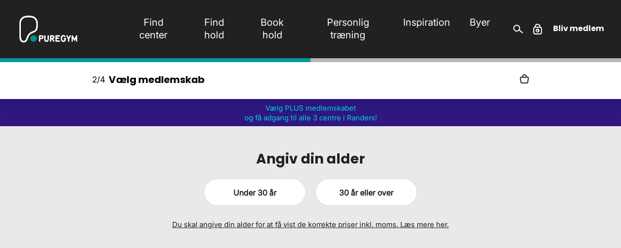

--- FILE ---
content_type: text/html; charset=UTF-8
request_url: https://www.puregym.dk/bliv-medlem/155/medlemskab
body_size: 9759
content:
    <!DOCTYPE html>
  <html lang="da" dir="ltr" prefix="og: https://ogp.me/ns#">
    <head>
      <meta charset="utf-8" />
<script src="https://policy.app.cookieinformation.com/uc.js" data-culture="DA" id="CookieConsent" data-gcm-version="false"></script>
<link rel="canonical" href="https://www.puregym.dk/buy_membership/step1" />
<meta name="Generator" content="Drupal 9 (https://www.drupal.org)" />
<meta name="MobileOptimized" content="width" />
<meta name="HandheldFriendly" content="true" />
<meta name="viewport" content="width=device-width, initial-scale=1.0" />
<script data-cfasync="false" type="text/javascript" id="vwoCode">window._vwo_code || (function () {
      var account_id=765289, 
      version=2.1,
      settings_tolerance=2000,
      hide_element='body',
      hide_element_style='opacity:0 !important;filter:alpha(opacity=0) !important;background:none !important',
      /* DO NOT EDIT BELOW THIS LINE */
      f=false,w=window,d=document,v=d.querySelector('#vwoCode'),cK='_vwo_'+account_id+'_settings',cc={};try{var c=JSON.parse(localStorage.getItem('_vwo_'+account_id+'_config'));cc=c&&typeof c==='object'?c:{}}catch(e){}var stT=cc.stT==='session'?w.sessionStorage:w.localStorage;code={use_existing_jquery:function(){return typeof use_existing_jquery!=='undefined'?use_existing_jquery:undefined},library_tolerance:function(){return typeof library_tolerance!=='undefined'?library_tolerance:undefined},settings_tolerance:function(){return cc.sT||settings_tolerance},hide_element_style:function(){return'{'+(cc.hES||hide_element_style)+'}'},hide_element:function(){if(performance.getEntriesByName('first-contentful-paint')[0]){return''}return typeof cc.hE==='string'?cc.hE:hide_element},getVersion:function(){return version},finish:function(e){if(!f){f=true;var t=d.getElementById('_vis_opt_path_hides');if(t)t.parentNode.removeChild(t);if(e)(new Image).src='https://dev.visualwebsiteoptimizer.com/ee.gif?a='+account_id+e}},finished:function(){return f},addScript:function(e){var t=d.createElement('script');t.type='text/javascript';if(e.src){t.src=e.src}else{t.text=e.text}d.getElementsByTagName('head')[0].appendChild(t)},load:function(e,t){var i=this.getSettings(),n=d.createElement('script'),r=this;t=t||{};if(i){n.textContent=i;d.getElementsByTagName('head')[0].appendChild(n);if(!w.VWO||VWO.caE){stT.removeItem(cK);r.load(e)}}else{var o=new XMLHttpRequest;o.open('GET',e,true);o.withCredentials=!t.dSC;o.responseType=t.responseType||'text';o.onload=function(){if(t.onloadCb){return t.onloadCb(o,e)}if(o.status===200){_vwo_code.addScript({text:o.responseText})}else{_vwo_code.finish('&e=loading_failure:'+e)}};o.onerror=function(){if(t.onerrorCb){return t.onerrorCb(e)}_vwo_code.finish('&e=loading_failure:'+e)};o.send()}},getSettings:function(){try{var e=stT.getItem(cK);if(!e){return}e=JSON.parse(e);if(Date.now()>e.e){stT.removeItem(cK);return}return e.s}catch(e){return}},init:function(){if(d.URL.indexOf('__vwo_disable__')>-1)return;var e=this.settings_tolerance();w._vwo_settings_timer=setTimeout(function(){_vwo_code.finish();stT.removeItem(cK)},e);var t;if(this.hide_element()!=='body'){t=d.createElement('style');var i=this.hide_element(),n=i?i+this.hide_element_style():'',r=d.getElementsByTagName('head')[0];t.setAttribute('id','_vis_opt_path_hides');v&&t.setAttribute('nonce',v.nonce);t.setAttribute('type','text/css');if(t.styleSheet)t.styleSheet.cssText=n;else t.appendChild(d.createTextNode(n));r.appendChild(t)}else{t=d.getElementsByTagName('head')[0];var n=d.createElement('div');n.style.cssText='z-index: 2147483647 !important;position: fixed !important;left: 0 !important;top: 0 !important;width: 100% !important;height: 100% !important;background: white !important;';n.setAttribute('id','_vis_opt_path_hides');n.classList.add('_vis_hide_layer');t.parentNode.insertBefore(n,t.nextSibling)}var o='https://dev.visualwebsiteoptimizer.com/j.php?a='+account_id+'&u='+encodeURIComponent(d.URL)+'&vn='+version;if(w.location.search.indexOf('_vwo_xhr')!==-1){this.addScript({src:o})}else{this.load(o+'&x=true')}}};w._vwo_code=code;code.init();})()</script>
<link rel="icon" href="/core/misc/favicon.ico" type="image/vnd.microsoft.icon" />

      <title>Vælg det medlemskab, der passer til dine behov | PureGym</title>
      <link rel="stylesheet" media="all" href="/files/css/optimized/css_6wZhoVQCfYBn4aBt5Wku8rjQkurXBn_ZNC0dugK88MA.6LZkxwxDz1QeqcRg0CMJ0yTb3yl4x8K2I_GBGbCpGaA.css?t8wo9a" />
<link rel="stylesheet" media="all" href="/files/css/optimized/css_UHUBDFQ22EKteBRxed87bIsdNVHHXKoTWbqpW2YJ0bQ.l_5ZkiCBh5EcPa_3_oVW7iVMoKNAq5rw47oEzn5A4uM.css?t8wo9a" />
<link rel="stylesheet" media="all" href="/files/css/optimized/css_tinvMA5oOo7wMrS0Ukydw4Zt3VFjw_qcQ9yrVLe5t8M.-86xJfTBOGF2PPhA5-QucdHXj2AKmgngTwNxV-7S_Bk.css?t8wo9a" />
<link rel="stylesheet" media="all" href="/files/css/optimized/css_wAeNiRnlzK5z1xiUqr-ql5KEFTUo0n8cn9djkvu5MTo.x5nsh_uKblK9k6iDq9xx7vDex30jZc5ML0YXij4JCf0.css?t8wo9a" />
<link rel="stylesheet" media="all" href="/files/css/optimized/css_Mgrwwg3JV7gCKS-ONYCgOKSct78orOnsc_JPc2-FYBA.xXMNGfQ_Fg-qR68p9-HcK6_Dk751qnHSHck8d1oYM8A.css?t8wo9a" />
<link rel="stylesheet" media="all" href="/files/css/optimized/css_QHC_X33H65-Lv5r4a5u7tCkJexNprXKhFH1hg4g12NA.oGRZYK3hUnYKbO_AsDc2qVZcCaRslLLdOeVNpYW94w0.css?t8wo9a" />
<link rel="stylesheet" media="all" href="/files/css/optimized/css_RQUM7dOE7DXud6gwWB9UQRvtTvohAAbwbLQuO6rtdRI.8xdGy7dXc6zJNYRxgF4k0vgBhKloby5N-_V1MMOlg8A.css?t8wo9a" />
<link rel="stylesheet" media="all" href="/files/css/optimized/css_l037uX33jfCDLKMVc0Fzl-QBooMY8O-m5ojOTN24S9E.FEwrmWV0ovFgA4SIWN6G3FrTSG-0_hSl1aedE0CG52M.css?t8wo9a" />
<link rel="stylesheet" media="all" href="/files/css/optimized/css_OnPESBZEjXYHYw9_GxXjQS9ncuF01wohF_sY7yyXpYw.UlHsmm1_nMVLIFNj1w6zi_Z1F_jgKzrgToXJz1-Qgig.css?t8wo9a" />
<link rel="stylesheet" media="all" href="/files/css/optimized/css_FgNKnn7bC9hlvhrNkFPNP7kTHDeFJtTwES3_Cziw4sw.NegrY1KQZCBYOWf1xFStGFkaJwbmNTZOwWLcjj0G6uA.css?t8wo9a" />
<link rel="stylesheet" media="all" href="/files/css/optimized/css_dM-1k9SCcWKKnV73yKILz2LhE-nn1VJqZaUCU85Je_k.Sk-ip5PYfIjxUJ83DbxAtt7sIYi2qRj5I2X4c7e8Vm0.css?t8wo9a" />
<link rel="stylesheet" media="all" href="/files/css/optimized/css_ScGejetPTOAAe5M69uKc_OjRT9zpxmsotZtCqpAYi18.kpMc62oK0cmz6PxvM1ud_W8MfI7jbwibsQJBwUKnj6o.css?t8wo9a" />
<link rel="stylesheet" media="all" href="/files/css/optimized/css_1426UanKIzJhWKWnlVVwGPFzNh8buiME-7Zr08zQk8w.TZ3jD0TRVRE7BeJn7es_U0M5wgsCE1s3uVTivjLx8GE.css?t8wo9a" />
<link rel="stylesheet" media="all" href="/files/css/optimized/css_0LfMuMXXqFBmJzQjn4ZtYb8xAdBUMJyxF2jlNr1Aew4.CsAauDK4Ec3C392vKLovHuPvO7ZIbLrrQkIm_ece5iU.css?t8wo9a" />
<link rel="stylesheet" media="all" href="/files/css/optimized/css_Oqpjy31LAQxB52n58uaYAVJoBH6sGkBy-_MN8akISXg.KZBkzzAnxe-rSrbfNF3hMC36Vi24PspRllNxk4SA9Ww.css?t8wo9a" />
<link rel="stylesheet" media="all" href="/files/css/optimized/css_7hxYjxiSySIu9JM4sNJbmbbhQCBN41LSI5UNQTDZ-Gk.C2HgH6D6AuujxqB0Qn3fKmz5jAFyeyeWMJsrWwBfrHA.css?t8wo9a" />
<link rel="stylesheet" media="all" href="/files/css/optimized/css_ZnZb6YIVVLN7rBr0cwFC-yKxpn0BGag06viZl3xz7NI.J5dXbEp0FdeI9vFWLB7NlmW7H21ZmQ01zC5s8ThCvvM.css?t8wo9a" />
<link rel="stylesheet" media="all" href="/files/css/optimized/css_-Occs7Ein1M1-5xvUJKZGZKi9QDA2vohu2O0NVM_bgY.2mNgp1qsab5wdrSlpKLQv707xKZ0u6LnqctpgDVxkVk.css?t8wo9a" />
<link rel="stylesheet" media="all" href="/files/css/optimized/css_LvEtqb-qcTRSAy4K1GaPmdgKQXnjd9S_mB83HfhZacM.0Qb5zpcCHmzpoF5ZOnDsfklWZn6rg3JsnrG0c7cJ-44.css?t8wo9a" />
<link rel="stylesheet" media="all" href="/files/css/optimized/css_3blHz2ZBEb36A807qgfkxI89yhZZkRfooCfyl_8zzrk.bFfU211E5qac7Bjv82I8eMQ7MYWvG02ELtcfvOnvbrU.css?t8wo9a" />
<link rel="stylesheet" media="all" href="/files/css/optimized/css_Y7ZJXnEdrNwbxKfGsDp32Eb-a9Sc7bLnbJJDnJ7O0nE.oPtwpbQWbqve810q3XvNBARqjZIzkEa_eQhAIdbY8hI.css?t8wo9a" />
<link rel="stylesheet" media="all" href="/files/css/optimized/css_jQbB89pYM41ogjemlYp7deWmVlPQjMOBSi0Oda3bVkM.HkEk6qeEy792tdB91rdUv992VzUoiQH9eXdl9uUBxSI.css?t8wo9a" />
<link rel="stylesheet" media="all" href="/files/css/optimized/css_s5X7WW7Sw2lBF5sG0eRKII1fdntZtjZZyOeiVLwnQA4.L03CkSlkkdUq2WU8Mmji-Tvh4Q_EOQ703tRu_EnID3U.css?t8wo9a" />
<link rel="stylesheet" media="all" href="/files/css/optimized/css_hqVo1kMlle8MoAdj1LXOKarrpv1xKSS7MbOqOY1Drd0.TsCgc1MTrEfeLutHhWwlv-f4XwEHSDUQN1MMN7hSvI0.css?t8wo9a" />
<link rel="stylesheet" media="print" href="/files/css/optimized/css_QepDhUdBh_LahQNnojhiVJbMcoHEjMs_H3ucDQUh1Ww.WsQLv7PvyH8lj2RepepwnzNxcoBsXBSMXsilt6Ty-dg.css?t8wo9a" />
<link rel="stylesheet" media="all" href="/files/css/optimized/css_IzePezusdcQfor528Zd90u9b_-sOM0RZ9C31QklGGi4.mnKAk4O75PvWO48XXKVZDCqacv7uC93q1dGfp3-knPc.css?t8wo9a" />
<link rel="stylesheet" media="all" href="/files/css/optimized/css_xX8djBZRjWmta6v0TEcEst4F0yPfS5mvqu-ik0vwgqU.ynQ6Y-klnrCygMCgqPPoyxV-lIrPMQ8-JLz_yad6_Ys.css?t8wo9a" />
<link rel="stylesheet" media="all" href="/files/css/optimized/css_hXwNU1ikXN2LaKbN5FaiXml5bJeX7D8m95kc6vdX-Yc.aqAwEwKYZGPpjtGMCq8V7Huj-X8yt0s3wXhZMdJ8J4Q.css?t8wo9a" />

      
                      <script src="https://cdn.trackjs.com/agent/v3/latest/t.js"></script>
        <script>
          window.TrackJS && TrackJS.install({
            token: "4ffa84669f8d4546abdd09e23c50591c",
            application: "production"
          });
        </script>
            <!-- Google Tag Manager -->
<script>(function(w,d,s,l,i){w[l]=w[l]||[];w[l].push({'gtm.start':
new Date().getTime(),event:'gtm.js'});var f=d.getElementsByTagName(s)[0],
j=d.createElement(s),dl=l!='dataLayer'?'&l='+l:'';j.async=true;j.src=
'https://www.googletagmanager.com/gtm.js?id='+i+dl;f.parentNode.insertBefore(j,f);
})(window,document,'script','dataLayer','GTM-TTZFX2L');</script>
<!-- End Google Tag Manager -->
      
      <link rel="apple-touch-icon" sizes="180x180" href="https://www.puregym.dk/themes/custom/fw/img/favicons/apple-touch-icon.png">
      <link rel="icon" type="image/png" sizes="16x16" href="https://www.puregym.dk/themes/custom/fw/img/favicons/favicon-16x16.png">
      <link rel="icon" type="image/png" sizes="32x32" href="https://www.puregym.dk/themes/custom/fw/img/favicons/favicon-32x32.png">
      <link rel="manifest" href="https://www.puregym.dk/themes/custom/fw/img/favicons/site.webmanifest">
      <link rel="mask-icon" href="https://www.puregym.dk/themes/custom/fw/img/favicons/safari-pinned-tab.svg" color="#5bbad5">
      <link rel="shortcut icon" href="https://www.puregym.dk/themes/custom/fw/img/favicons/favicon.ico">
      <meta name="msapplication-TileColor" content="#EC6730">
      <meta name="msapplication-TileImage" content="https://www.puregym.dk/themes/custom/fw/img/favicons/mstile-150x150.png">
      <meta name="msapplication-config" content="https://www.puregym.dk/themes/custom/fw/img/favicons/browserconfig.xml">
      <meta name="theme-color" content="#333">
    </head>
    <body>
      <!-- Google Tag Manager (noscript) -->
<noscript><iframe src=https://www.googletagmanager.com/ns.html?id=GTM-TTZFX2L
height="0" width="0" style="display:none;visibility:hidden"></iframe></noscript>
<!-- End Google Tag Manager (noscript) -->
            <a href="#main-content" class="visually-hidden focusable">
        Gå til hovedindhold
      </a>
      
        <div class="dialog-off-canvas-main-canvas" data-off-canvas-main-canvas>
    
<div class="layout">
      <div class="layout__top">
      <header class="header js-header   is-fixed">
                    <div class="header__body">
  <a class="header__logo" href="https://www.puregym.dk/"></a>
      <a href="/buy_membership/step1" class="header__button header__button--signup mobile__header__button--signup">Bliv medlem</a>
    <button class="header__menu-toggle js-header-menu-toggle">
    <span></span>
    <span></span>
    <span></span>
  </button>
  <div class="header__right">
          <div class="header__search-toggle js-header__search-toggle"></div>
        <button class="header__login js-header-login"></button>      </div>
  <div class="header__menu">
    <ul class="header__menu__items">
              <li class="header__menu__item"><a href="/find-center" class="header__menu__link" data-drupal-link-system-path="find-center">Find center</a></li>
              <li class="header__menu__item"><a href="/hold" class="header__menu__link" data-drupal-link-system-path="hold">Find hold</a></li>
              <li class="header__menu__item"><a href="/holdtraening" class="header__menu__link" data-drupal-link-system-path="holdtraening">Book hold</a></li>
              <li class="header__menu__item"><a href="/personlig-traening" class="header__menu__link" data-drupal-link-system-path="personlig-traening">Personlig træning</a></li>
              <li class="header__menu__item"><a href="/inspiration" class="header__menu__link" data-drupal-link-system-path="inspiration">Inspiration</a></li>
              <li class="header__menu__item header__menu__item--hide-desktop"><a href="/fitness-app" class="header__menu__link" data-drupal-link-system-path="fitness-app">Vores App</a></li>
              <li class="header__menu__item"><a href="/find-center/byer" class="header__menu__link" data-drupal-link-system-path="find-center/byer">Byer</a></li>
          </ul>
    <div class="header__search header__search--mobile">
      <div class="header__search__container">
        <div class="header__search__inner">
          <div id="cludo-search-form">
            <form class="search-form-header header__search__form" data-drupal-selector="search-form-header" action="/bliv-medlem/155/medlemskab" method="post" id="search-form-header" accept-charset="UTF-8">
  




<div class="js-form-item form-item js-form-type-textfield form-item-query js-form-item-query form-no-label">
        <input placeholder="Søg" class="header__search__input form-text required" data-drupal-selector="edit-query" type="text" id="edit-query" name="query" value="" size="60" maxlength="128" required="required" aria-required="true" />

        </div>
<input class="header__search__button button js-form-submit form-submit" data-drupal-selector="edit-submit" type="submit" id="edit-submit--2" name="op" value="Søg" />
<input autocomplete="off" data-drupal-selector="form-hqmmwalxmafjwtuj3chbxswji-ndopsqooslnksrc7o" type="hidden" name="form_build_id" value="form-HqmmwaLxmAfJWTuJ3ChbxsWjI_nDoPSQoOSlnksrc7o" />
<input data-drupal-selector="edit-search-form-header" type="hidden" name="form_id" value="search_form_header" />

</form>

          </div>
        </div>
      </div>
    </div>
    <div class="header__menu__buttons">
      <a href="/buy_membership/step1" class="header__menu__button header__menu__button--signup">Bliv medlem</a>
              <a class="header__menu__button header__menu__button--login js-header-login">Login</a>
                          <a href="https://mit.puregym.dk" class="header__menu__button header__menu__button--profile">Mit PureGym</a>
          </div>
    <div class="header__menu__info">
      <div class="header__menu__info__item">
        <p>Torveporten 2<br> 2500 Valby</p>
      </div>
      <div class="header__menu__info__item">
        <p>CVR. 25652991 <br></p>
      </div>
    </div>
  </div>
</div>
<div class="header__search header__search--desktop js-header__search">
  <div class="header__search__container">
    <div class="header__search__inner">
      <div class="header__search__close js-header__search-close"></div>
      <div class="cludo-search-form">
        <form class="search-form-header header__search__form" data-drupal-selector="search-form-header" action="/bliv-medlem/155/medlemskab" method="post" id="search-form-header" accept-charset="UTF-8">
  




<div class="js-form-item form-item js-form-type-textfield form-item-query js-form-item-query form-no-label">
        <input placeholder="Søg" class="header__search__input form-text required" data-drupal-selector="edit-query" type="text" id="edit-query" name="query" value="" size="60" maxlength="128" required="required" aria-required="true" />

        </div>
<input class="header__search__button button js-form-submit form-submit" data-drupal-selector="edit-submit" type="submit" id="edit-submit--2" name="op" value="Søg" />
<input autocomplete="off" data-drupal-selector="form-hqmmwalxmafjwtuj3chbxswji-ndopsqooslnksrc7o" type="hidden" name="form_build_id" value="form-HqmmwaLxmAfJWTuJ3ChbxsWjI_nDoPSQoOSlnksrc7o" />
<input data-drupal-selector="edit-search-form-header" type="hidden" name="form_id" value="search_form_header" />

</form>

      </div>
    </div>
  </div>
</div>


              </header>
    </div>
  
  <div class="layout__middle">
          <div class="block-region-main"><div data-drupal-messages-fallback class="hidden"></div>
<div>
  
    
        <div class="block-region-main"><div>
  
    
      <div class="salesflow-wizard js-salesflow-wizard salesflow-wizard--fixed-head">
  <div class="salesflow-wizard__head">
  <div class="salesflow-wizard__head__progress-bar">
          <span class="salesflow-wizard__head__progress-bar__progress salesflow-wizard__head__progress-bar__progress--2-4"></span>
      </div>
  <div class="salesflow-wizard__head__content">
    <div class="salesflow-wizard__head__content__step">
              <p class="salesflow-wizard__head__content__step__number">
         2/4
        </p>
            <p class="salesflow-wizard__head__content__step__name">Vælg medlemskab</p>
    </div>
          <div class="salesflow-wizard__head__content__basket js-salesflow-wizard-basket-toggle">
        <div class="basket-head">
                  </div>
        <span class="salesflow-wizard__head__content__basket__icon">
                  </span>
      </div>
      </div>
  <div class="basket-overview">
      </div>
</div>

  <div class="salesflow-wizard__body salesflow-wizard__body--background salesflow-wizard__body--age-selection">
    
          <p class="salesflow-wizard__body__promo-banner" style="background-color:#2f1681;color:#00d5da;">
                  Vælg PLUS medlemskabet
                      <br>
                            og få adgang til alle 3 centre i Randers!
                        </p>
        <div id="membership-form-wrapper"><form class="buy-membership-v2-2-step-choose-membership-vp" autocomplete="off" data-drupal-selector="buy-membership-v2-2-step-choose-membership-vp" action="/bliv-medlem/155/medlemskab" method="post" id="buy-membership-v2-2-step-choose-membership-vp" accept-charset="UTF-8">
  <div id="age-wrapper" >
    <div id="web-form" class="web-form">
      <div class="salesflow-wizard__membership-options">
        <div class="wrapper">
            <div data-drupal-selector="edit-age" class="salesflow-wizard__membership-options__section test-over-30-question">
    <p class="salesflow-wizard__membership-options__section__title">
      Angiv din alder
    </p>

    <div class="salesflow-wizard__membership-options__section__radio-select js-salesflow-wizard-membership-options-radio">
      <div class="js-form-type-radio" data-children-count="">
        <input class="under_30_submit button js-form-submit form-submit" data-drupal-selector="edit-under-30" type="submit" id="edit-under-30" name="under_30_submit" value="Under 30 år" />

      </div>
      <div class="js-form-type-radio" data-children-count="">
        <input class="over_30_submit button js-form-submit form-submit" data-drupal-selector="edit-over-30" type="submit" id="edit-over-30" name="over_30_submit" value="30 år eller over" />

      </div>
    </div>

    <button type="button"
      class="salesflow-wizard__membership-options__section__button js-side-info-toggle"
      side-info-data-id="age-description-popup">
      Du skal angive din alder for at få vist de korrekte priser inkl. moms. Læs mere her.
    </button>
  </div>

        </div>
      </div>
  </div>
</div>
<div id="memberships-wrapper" style="display:none;">
  <div class="layout__segment js-event-context layout__segment--tiny layout__segment--new-layout ">
    <div class="grid  grid--gutter-20 ">
      <div class="grid__items">
                                          </div>
    </div>
  </div>
  <div class="web-form">
    <div class="salesflow-wizard__membership-options">
      <div id="prepaid-products-wrapper">
        <div class="salesflow-wizard__membership-options__section">
          <div class="salesflow-wizard__membership-options__section__summary">
                                  </div>
        </div>
        <div id="prepaid-products-start" class="salesflow-wizard__membership-options__section">
          
        </div>
          
      </div>
    </div>
  </div>
</div>

<div id="package-description">
  <div id="web-form" class="web-form">
    <div class="salesflow-wizard__membership-options">
      <div class="wrapper">
        
        
        
      </div>
    </div>
  </div>
</div>

<input autocomplete="off" data-drupal-selector="form-rdt9hiaq3e-eweeo9-wfioyjzqvs83hdhm7vsglksfa" type="hidden" name="form_build_id" value="form-RDT9hIaQ3e-EWeeo9_WFIOYJzqvS83HDhm7VSGLkSFA" />
<input data-drupal-selector="edit-buy-membership-v2-2-step-choose-membership-vp" type="hidden" name="form_id" value="buy_membership_v2_2_step_choose_membership_vp" />


</form>
</div>
  </div>
</div>

  </div>
</div>









  </div>
</div>
      </div>

  <div class="layout__bottom">
    <footer class="footer js-footer">
              <div class="block-region-footer">  <div>
    <div>
  
    
      <div class="footer__lists">
    <div class="footer__list footer__list--collapse">
    <p class="footer__list__title js-collapse">Generelt</p>
    <ul class="footer__list__items js-items">
            <li class="footer__list__item"><a href="https://mit.puregym.dk/exerp/login" class="footer__list__link">Log ind på Mit PureGym</a></li>
            <li class="footer__list__item"><a href="/priser" class="footer__list__link" data-drupal-link-system-path="priser">Priser og medlemskabstyper</a></li>
            <li class="footer__list__item"><a href="/nyhedsbrev" class="footer__list__link" data-drupal-link-system-path="nyhedsbrev">Til/afmeld nyhedsbrev</a></li>
            <li class="footer__list__item"><a href="/om-puregym" class="footer__list__link" data-drupal-link-system-path="om-puregym">Om PureGym</a></li>
            <li class="footer__list__item"><a href="/presse" class="footer__list__link">Presse</a></li>
            <li class="footer__list__item"><a href="/karriere" class="footer__list__link" data-drupal-link-system-path="karriere">Karriere</a></li>
            <li class="footer__list__item"><a href="/hjerteforeningen" class="footer__list__link" data-drupal-link-system-path="hjerteforeningen">Hjerteforeningen</a></li>
            <li class="footer__list__item"><a href="/studierabat" class="footer__list__link" data-drupal-link-system-path="studierabat">Studierabat</a></li>
          </ul>
  </div>
    <div class="footer__list footer__list--collapse">
    <p class="footer__list__title js-collapse">Information</p>
    <ul class="footer__list__items js-items">
            <li class="footer__list__item"><a href="/kontakt" class="footer__list__link" data-drupal-link-system-path="kontakt">FAQ &amp; Kontakt</a></li>
            <li class="footer__list__item"><a href="/information" class="footer__list__link" data-drupal-link-system-path="information">Velkomst og information</a></li>
            <li class="footer__list__item"><a href="/husets-regler" class="footer__list__link">Husets regler</a></li>
            <li class="footer__list__item"><a href="/medlemsbetingelser" class="footer__list__link">Medlems­betingelser</a></li>
            <li class="footer__list__item"><a href="/datapolitik" class="footer__list__link">Datapolitik</a></li>
            <li class="footer__list__item"><a href="/cookies" class="footer__list__link">Cookies</a></li>
            <li class="footer__list__item"><a href="/konkurrence" class="footer__list__link">Konkurrencevindere</a></li>
            <li class="footer__list__item"><a href="/safespace" class="footer__list__link" data-drupal-link-system-path="node/462">Safespace</a></li>
          </ul>
  </div>
    <div class="footer__list footer__list--collapse">
    <p class="footer__list__title js-collapse">Vores fitness centre</p>
    <ul class="footer__list__items js-items">
            <li class="footer__list__item"><a href="https://www.puregym.dk/find-center" class="footer__list__link">Find center</a></li>
            <li class="footer__list__item"><a href="/find-center/byer" class="footer__list__link" data-drupal-link-system-path="find-center/byer">Alle større byer</a></li>
            <li class="footer__list__item"><a href="/find-center/koebenhavn" class="footer__list__link" data-drupal-link-system-path="find-center/koebenhavn">København</a></li>
            <li class="footer__list__item"><a href="/find-center/aarhus" class="footer__list__link" data-drupal-link-system-path="find-center/aarhus">Aarhus</a></li>
            <li class="footer__list__item"><a href="/find-center/odense" class="footer__list__link" data-drupal-link-system-path="find-center/odense">Odense</a></li>
            <li class="footer__list__item"><a href="/find-center/aalborg" class="footer__list__link" data-drupal-link-system-path="find-center/aalborg">Aalborg</a></li>
            <li class="footer__list__item"><a href="/find-center/randers" class="footer__list__link" data-drupal-link-system-path="find-center/randers">Randers</a></li>
            <li class="footer__list__item"><a href="/find-center/valby" class="footer__list__link" data-drupal-link-system-path="find-center/valby">Valby</a></li>
          </ul>
  </div>
    <div class="footer__list footer__list--order">
        <div class="footer__apps-wrap">
      <p class="footer__list__title">Download vores app</p>
      <div class="footer__apps">
        <a href="https://itunes.apple.com/app/id400191054" class="footer__app" data-link-type="App Store"><img src="https://www.puregym.dk/themes/custom/fw/lib/source/gfx/apple-store-black-dk.png" alt="" />
</a>
        <a href="https://play.google.com/store/apps/details?id=com.shapehq.fitnessworld&amp;hl=da" class="footer__app" data-link-type="Google Play"><img src="https://www.puregym.dk/themes/custom/fw/lib/source/gfx/google-play-black-dk.png" alt="" />
</a>
      </div>
    </div>
    
        <div class="footer__share-wrap">
      <p class="footer__list__title">Hold dig informeret</p>
      <div class="footer__share">
        <a href="https://www.facebook.com/Puregymdk" class="footer__share__item footer__share__item--facebook" data-link-type="Facebook"><img src="/themes/custom/fw/lib/source/gfx/icons/fb-logo.png" alt="" />
</a>
        <a href="https://www.instagram.com/puregymdk" class="footer__share__item footer__share__item--instagram" data-link-type="Instagram"><img src="/themes/custom/fw/lib/source/gfx/icons/inst-logo.png" alt="" />
</a>
                  <a href="https://www.tiktok.com/@puregymdk" class="footer__share__item footer__share__item--tiktok" data-link-type="TikTok"><img src="/themes/custom/fw/lib/source/gfx/icons/tiktok-logo.png" alt="" />
</a>
                <a href="https://www.antidoping.dk" class="footer__share__item footer__share__item--ADD" data-link-type="ADD"><img src="/themes/custom/fw/lib/source/gfx/icons/add-logo.png" alt="" />
</a>
                  <a href="https://www.findsmiley.dk/Sider/Search.aspx?k=Puregym" class="footer__share__item footer__share__item--smiley" data-link-type="Smiley"><img src="/themes/custom/fw/lib/source/gfx/icons/smiley-logo.png" alt="" />
</a>
              </div>
    </div>
      </div>
</div>
<div class="footer__bottom">
  <p class="footer__contact">
    <span class="footer__contact__group">
              <span class="footer__contact__part">Torveporten 2,</span>
                    <span class="footer__contact__part">2500 Valby</span>
          </span>
    <span class="footer__contact__group">
              <span class="footer__contact__part">CVR. 25652991</span>
                </span>
  </p>
      <p class="footer__copyright">PureGym © 2026</p>
  </div>

  </div>

  </div>
</div>
          </footer>
  </div>
  <div class="block-region-below-footer"><div>
  
    
      <div class="side-info js-side-info">
  <button class="side-info__close js-side-info-close"></button>

      <div class="salesflow-wizard__side-info side-info__item js-side-info-item" side-info-data-id="basked-mobile-sticky-bottom-text">
      <div class="salesflow-wizard__side-info__content">
        <p class="salesflow-wizard__side-info__content__title"></p>
        <strong></strong>

        
        <p class="salesflow-wizard__side-info__content__text salesflow-wizard__side-info__content__text--large basked-mobile-sticky-bottom-text"></p>
      </div>
    </div>
      <div class="salesflow-wizard__side-info side-info__item js-side-info-item" side-info-data-id="backed-change-center-popup">
      <div class="salesflow-wizard__side-info__content">
        <p class="salesflow-wizard__side-info__content__title">Skift center</p>
        <strong></strong>

                  <p class="salesflow-wizard__side-info__content__text salesflow-wizard__side-info__content__text--large">
            Du fjerner nu dit valgte center. Vil du skifte til et andet?
          </p>
        
        
<div class="salesflow-wizard__button">
  <a href="/buy_membership/step1" class="button button--adaptive">
    <span class="button__text">Skift</span>
  </a>
</div>

<div class="salesflow-wizard__button">
  <a href="#" class="button button--adaptive button--outline js-salesflow-wizard-side-info-close">
    <span class="button__text">Luk</span>
  </a>
</div>

      </div>
    </div>
      <div class="salesflow-wizard__side-info side-info__item js-side-info-item" side-info-data-id="basked-change-membership-popup">
      <div class="salesflow-wizard__side-info__content">
        <p class="salesflow-wizard__side-info__content__title">Skift medlemskab</p>
        <strong></strong>

                  <p class="salesflow-wizard__side-info__content__text salesflow-wizard__side-info__content__text--large">
            Du fjerner nu dit valgte medlemskab fra kurven. Vil du skifte til et andet?
          </p>
        
        
<div class="salesflow-wizard__button">
  <a href="/bliv-medlem/155/medlemskab" class="button button--teal button--adaptive">
    <span class="button__text">Skift</span>
  </a>
</div>

<div class="salesflow-wizard__button">
  <a href="#" class="button button--adaptive button--outline js-salesflow-wizard-side-info-close">
    <span class="button__text">Luk</span>
  </a>
</div>

      </div>
    </div>
      <div class="salesflow-wizard__side-info side-info__item js-side-info-item" side-info-data-id="age-description-popup">
      <div class="salesflow-wizard__side-info__content">
        <p class="salesflow-wizard__side-info__content__title">Er du fyldt 30 år?</p>
        <strong></strong>

                  <p class="salesflow-wizard__side-info__content__text salesflow-wizard__side-info__content__text--large">
            Fra 2026 er der 25% moms på medlemskaber til alle over 30 år. Momsen er lavere på medlemskaber, hvis man ikke er fyldt 30 år.
          </p>
        
        
      </div>
    </div>
  </div>

  </div>
<div>
  
    
      
  </div>
<div>
  
    
      
  </div>
<div>
  
    
      
  </div>
</div>
</div>
  <div class="block-region-popup"><div>
  
    
      

<div class="popup js-popup popup--medium login js-login">
  <div class="popup__box">
    <div class="popup__close-internal js-popup-close"></div>
    <div class="popup__top">
      <div class="login__title">Log ind</div>
      <form class="login__body" data-drupal-selector="user-login-form" action="/?destination=/bliv-medlem/155/medlemskab" method="post" id="user-login-form" accept-charset="UTF-8">
  <form >
  <input autocomplete="off" data-drupal-selector="form-dzvb1fjrck1vyvsfys9nfejg5g-xgqb6i30czheongo" type="hidden" name="form_build_id" value="form-dZvB1FjRCk1VyvSfys9nFEJG5g-XGQb6i30czhEoNGo" />

  
  <input data-drupal-selector="edit-user-login-form" type="hidden" name="form_id" value="user_login_form" />

  




<div class="js-form-item form-item js-form-type-textfield form-item-name js-form-item-name form-no-label">
        <input placeholder="E-mail eller medlemsnummer" data-drupal-selector="edit-name" aria-describedby="edit-name--description" class="text-field login__field js-login-username form-text required" type="text" id="edit-name" name="name" value="" size="60" maxlength="60" required="required" aria-required="true" />

        </div>

  




<div class="js-form-item form-item js-form-type-password form-item-pass js-form-item-pass form-no-label">
        <input placeholder="Adgangskode" data-drupal-selector="edit-pass" aria-describedby="edit-pass--description" class="text-field login__field js-login-password form-text required" type="password" id="edit-pass" name="pass" size="60" maxlength="128" required="required" aria-required="true" />

        </div>

  <input class="login_redirect_url" data-drupal-selector="edit-redirect-url" type="hidden" name="redirect_url" value="" />

  <p class="login__forgot">
    <a href="https://mit.puregym.dk/password/email" class="login__forgot__link">Nyt eller glemt kodeord?</a>
  </p>
  <div class="login__button">
    <input data-drupal-selector="edit-submit" class="button button--teal button--adaptive button--medium js-form-submit form-submit" type="submit" id="edit-submit" name="op" value="Log ind" />

  </div>
</form>

</form>

    </div>
    <div class="popup__foot">
      <div class="login__body">
        <p class="login__foot__title"><strong>Ikke</strong> medlem endnu?</p>
        <a href="/buy_membership/step1" class="button button--teal button--adaptive ">
          <span class="button__text">Meld dig ind</span>
        </a>
      </div>
    </div>
  </div>
</div>

  </div>
</div>

  </div>

      
      <script type="application/json" data-drupal-selector="drupal-settings-json">{"path":{"baseUrl":"\/","scriptPath":null,"pathPrefix":"","currentPath":"bliv-medlem\/155\/medlemskab","currentPathIsAdmin":false,"isFront":false,"currentLanguage":"da"},"pluralDelimiter":"\u0003","suppressDeprecationErrors":true,"ajaxPageState":{"libraries":"classy\/messages,core\/jquery.form,fw\/global,fw\/gtm_user_login,fw\/side-info,fw_membership_v2\/choosemembership,fw_user\/login,system\/base","theme":"fw","theme_token":null},"ajaxTrustedUrl":{"\/?destination=\/bliv-medlem\/155\/medlemskab":true,"form_action_p_pvdeGsVG5zNF_XLGPTvYSKCf43t8qZYSwcfZl2uzM":true,"\/bliv-medlem\/155\/medlemskab?ajax_form=1":true},"vwo":{"id":765289,"timeout_library":2500,"timeout_setting":2000,"usejquery":"false","testnull":null},"ajax":{"edit-over-30":{"callback":"::ajaxSubmitOver30Callback","wrapper":"membership-form-wrapper","progress":{"type":"fullscreen","message":null},"event":"mousedown","keypress":true,"prevent":"click","url":"\/bliv-medlem\/155\/medlemskab?ajax_form=1","dialogType":"ajax","submit":{"_triggering_element_name":"over_30_submit","_triggering_element_value":"30 \u00e5r eller over"}},"edit-under-30":{"callback":"::ajaxSubmitOver30Callback","wrapper":"membership-form-wrapper","progress":{"type":"fullscreen","message":null},"event":"mousedown","keypress":true,"prevent":"click","url":"\/bliv-medlem\/155\/medlemskab?ajax_form=1","dialogType":"ajax","submit":{"_triggering_element_name":"under_30_submit","_triggering_element_value":"Under 30 \u00e5r"}}},"user":{"uid":0,"permissionsHash":"d41c1a4b9eb821e19d55da6257f3c4f29d29a81dab1e5ad62d901b18d936e618"},"fw_gtm_layer":{"userID":"b6589fc6ab0dc82cf12099d1c2d40ab994e8410c","pageBrand":"fw","pageMarket":"dk","pageStatus":"success","pageEnvironment":"prod","userLoginStatus":"loggedOut","sessionIpStatus":"external","purchaseFlowType":"desktop","pageTitle":"V\u00e6lg det medlemskab, der passer til dine behov | PureGym"}}</script>
<script src="/files/js/js_Stql8WLH9VBBMNKZfR71D1n5EX0kKPjh_2OKbJEIF-A.js"></script>

      

      <script>
      (function () {
        // pathname ignores ?_gl=... so this works for your example URL
        var path = window.location.pathname || '';
        var re = /^\/(?:[a-z]{2}\/)?bliv-medlem\/\d+\/profil\/?$/;
        if (!re.test(path)) return;

        // If AJAX settings already exist, do nothing.
        if (window.drupalSettings && window.drupalSettings.ajax) return;

        var el = document.querySelector('[data-drupal-selector="drupal-settings-json"]');
        if (!el) return;

        try {
          var parsed = JSON.parse(el.textContent);
          window.drupalSettings = window.drupalSettings || {};
          for (var k in parsed) {
            if (Object.prototype.hasOwnProperty.call(parsed, k)) {
              window.drupalSettings[k] = parsed[k];
            }
          }
        } catch (e) {
          return;
        }

        if (window.Drupal && typeof Drupal.attachBehaviors === 'function') {
          Drupal.attachBehaviors(document, window.drupalSettings || {});
        }
      })();
      </script>

    </body>
  </html>


--- FILE ---
content_type: text/css
request_url: https://www.puregym.dk/files/css/optimized/css_s5X7WW7Sw2lBF5sG0eRKII1fdntZtjZZyOeiVLwnQA4.L03CkSlkkdUq2WU8Mmji-Tvh4Q_EOQ703tRu_EnID3U.css?t8wo9a
body_size: 16
content:

@media (min-height: 680px) {
  .popup--medium .popup__box {
    height: 490px;
    top: 50%;
    bottom: auto;
    margin-top: -300px;
  }
}
@media (min-width: 500px) {
  .membership .popup--medium .popup__catalogue ul {
    width: 48%;
  }
}

@media (min-width: 700px) {
  .popup--medium .popup__box {
    width: 670px;
    left: 50%;
    right: auto;
    margin-left: -335px;
  }
}
.popup__close-internal {
  position: absolute;
  top: 0;
  right: 15px;
  cursor: pointer;
}
.popup__close-internal:before {
  font-family: "puregym";
  speak: none;
  font-style: normal;
  font-weight: normal;
  font-variant: normal;
  text-transform: none;
  line-height: 1;
  -webkit-font-smoothing: antialiased;
  content: "";
  color: #00999D;
  font-size: 25px;
  line-height: 50px;
}


--- FILE ---
content_type: text/css
request_url: https://www.puregym.dk/files/css/optimized/css_hqVo1kMlle8MoAdj1LXOKarrpv1xKSS7MbOqOY1Drd0.TsCgc1MTrEfeLutHhWwlv-f4XwEHSDUQN1MMN7hSvI0.css?t8wo9a
body_size: 193
content:
#age-wrapper .salesflow-wizard__membership-options__section__button {
    margin-top: 8px;
}
#age-wrapper .salesflow-wizard__membership-options__section__radio-select.js-salesflow-wizard-membership-options-radio {
    margin-bottom: 20px;
    margin-top: 20px;
}
#age-wrapper .salesflow-wizard__membership-options__section__radio-select {
    margin-bottom: 20px;
}
#age-wrapper .salesflow-wizard__membership-options__section__title {
    margin-bottom: 0;
}
/* CSS only for mobile (screen width ≤ 600px) */
@media (max-width: 1200px) {
  /* Your mobile-specific styles here */
  #age-wrapper .salesflow-wizard__membership-options__section__radio-select{
    display: flex;
    flex-direction: column; /* stack vertically */
    justify-content: center; /* vertical alignment */
    align-items: center; /* horizontal alignment */
    gap: 20px; /* space between items */

  }
  #age-wrapper .salesflow-wizard__membership-options__section__radio-select .js-form-type-radio {
    margin-right: 0 ;
  }
}
.salesflow-wizard__head.sfw-updating {
  opacity: .4;
  transition: opacity .25s ease;
}

#age-wrapper .age-under_30 .under_30_submit,
#age-wrapper .age-over_30 .over_30_submit {
    border-color: #212121;
    outline: 1px solid #00999D;
    outline-offset: 3px;
    background-color:  rgba(33, 33, 33, 0.1);
}


--- FILE ---
content_type: text/css
request_url: https://www.puregym.dk/files/css/optimized/css_xX8djBZRjWmta6v0TEcEst4F0yPfS5mvqu-ik0vwgqU.ynQ6Y-klnrCygMCgqPPoyxV-lIrPMQ8-JLz_yad6_Ys.css?t8wo9a
body_size: 273
content:
/**
 * @file
 * Visual styles for tabs.
 */

div.tabs {
  margin: 1em 0;
}
ul.tabs {
  list-style: none;
  margin: 0 0 0.5em;
  padding: 0;
}
.tabs > li {
  display: inline-block;
  margin-right: 0.3em; /* LTR */
}
[dir="rtl"] .tabs > li {
  margin-left: 0.3em;
  margin-right: 0;
}
.tabs a {
  display: block;
  padding: 0.2em 1em;
  text-decoration: none;
}
.tabs a.is-active {
  background-color: #eee;
}
.tabs a:focus,
.tabs a:hover {
  background-color: #f5f5f5;
}

.ajax-progress-fullscreen {
  z-index: 20000;
}

.popup.popup-ontop {
  z-index: 10000;
}

.add-additional-center {
  display: none;
}

@media (min-width: 1200px) {
  .book-preferred-mode {
    padding: 0 0 15px 25px;
  }
  .book-preferred-mode .label {
    font-weight: 400;
    font-size: 16px;
  }
}

@media (max-width: 1200px) {
  .book-preferred-mode {
    padding: 0 0 5px 10px;
  }
  .book-preferred-mode .label {
    font-weight: 400;
    font-size: 15px;
  }
}

.card-hidden {
  display: none !important;
}

.block-region-main .salesflow-wizard__membership-options > div:first-of-type {
  border: none;
}

.salesflow-wizard__signup__section.no-border:first-of-type {
  border: none;
}

.plus_centers-list-button {
  margin-top: 25px;
}

.pt10 {
  padding-top: 10px;
}
.pt20 {
  padding-top: 20px;
}
.mt0 {
  margin-top: 0;
}
.mb15 {
  margin-bottom: 15px;
}
.promo-page .messages--status {
  background-color: #00B7BC;
}
#finder {
  min-height: 170px;
}
.buy-membership-v2-user-info .ajax-progress-throbber .throbber {
  padding: 1px 8px 2px;
}


--- FILE ---
content_type: image/svg+xml
request_url: https://www.puregym.dk/themes/custom/fw/lib/source/gfx/puregym-logo.svg
body_size: 1829
content:
<svg width="120" height="58" viewBox="0 0 120 58" fill="none" xmlns="http://www.w3.org/2000/svg">
<g clip-path="url(#clip0_238_219)">
<g clip-path="url(#clip1_238_219)">
<path d="M47.2824 45.5333C47.2824 46.2891 46.685 46.8937 45.9508 46.8937H42.9421V44.1513H45.9724C46.7138 44.1513 47.2896 44.7559 47.2896 45.5261M45.958 41.6609H41.7329C41.0779 41.6609 40.5237 42.2295 40.5237 42.8989V53.6956C40.5237 54.3938 41.0563 54.9481 41.7329 54.9481C42.4095 54.9481 42.9493 54.401 42.9493 53.6956V49.3985H45.9796C48.0454 49.3985 49.7153 47.6567 49.7153 45.5117C49.7153 43.3668 48.031 41.6681 45.958 41.6681" fill="white"/>
<path d="M59.2308 41.6753C58.6406 41.6753 58.0144 42.1072 58.0144 42.9133V50.543C58.0144 51.781 57.0426 52.7887 55.8406 52.7887C54.6386 52.7887 53.6669 51.781 53.6669 50.543V42.9133C53.6669 42.1 53.0623 41.6753 52.472 41.6753C51.8818 41.6753 51.2412 42.1 51.2412 42.9133V50.543C51.2412 53.163 53.2998 55.2936 55.8406 55.2936C58.3814 55.2936 60.4472 53.163 60.4472 50.543V42.9133C60.4472 42.1 59.8354 41.6753 59.2308 41.6753Z" fill="white"/>
<path d="M69.8764 45.5334C69.8764 46.2892 69.2646 46.8938 68.5376 46.8938H65.5289V44.1515H68.5592C69.3006 44.1515 69.8836 44.7561 69.8836 45.5262M72.3021 45.5118C72.3021 43.3957 70.6178 41.6682 68.5376 41.6682H64.3125C63.6575 41.6682 63.1033 42.2368 63.1033 42.9062V53.703C63.1033 55.3441 65.5289 55.3441 65.5289 53.703V49.4059H66.5582L70.0708 54.4299C70.3011 54.761 70.6538 54.9554 71.0569 54.9554C71.7191 54.9554 72.2877 54.3796 72.2877 53.703C72.2877 53.451 72.2013 53.1847 72.0358 52.9616L69.4733 49.2835C71.1576 48.8228 72.3093 47.3185 72.3093 45.5118" fill="white"/>
<path d="M82.4294 44.1585C83.1852 44.1585 83.6386 43.5251 83.6386 42.9061C83.6386 42.2151 83.106 41.6753 82.4294 41.6753H75.6563C74.9941 41.6753 74.4398 42.2439 74.4398 42.9061V53.71C74.4398 54.3866 74.9941 54.9625 75.6563 54.9625H82.4294C83.106 54.9625 83.6386 54.4154 83.6386 53.71C83.6386 53.0047 83.106 52.4576 82.4294 52.4576H76.8727V49.1034H80.4932C81.1626 49.1034 81.688 48.5492 81.688 47.851C81.688 47.1528 81.1626 46.5986 80.4932 46.5986H76.8727V44.1657H82.4294V44.1585Z" fill="white"/>
<path d="M94.7736 47.5703H92.6071C91.8153 47.5703 91.3979 48.2182 91.3979 48.8372C91.3979 49.4562 91.8657 50.0824 92.6431 50.0824H93.4133C93.075 51.8818 92.1824 52.7528 90.6853 52.7528C88.7491 52.7528 87.8134 51.2988 87.8134 48.3117C87.8134 45.3246 88.7563 43.8491 90.6853 43.8491C91.6498 43.8491 92.312 44.1658 92.7727 44.8496C93.003 45.2023 93.3269 45.375 93.7228 45.375C94.3922 45.375 94.9896 44.792 94.9896 44.1226C94.9896 43.8779 94.9104 43.6331 94.7377 43.4028C93.8307 42.0352 92.4631 41.3442 90.6853 41.3442C87.3671 41.3442 85.3877 43.9499 85.3877 48.3117C85.3877 52.6736 87.3311 55.2576 90.7213 55.2576C94.5721 55.2576 95.9397 51.961 95.9397 48.866V48.722C95.9397 48.0238 95.4718 47.5632 94.7665 47.5632" fill="white"/>
<path d="M104.613 41.6753C104.181 41.6753 103.8 41.9128 103.562 42.3375L101.331 46.6202L99.1211 42.3375C98.9051 41.9128 98.5236 41.6753 98.0702 41.6753C97.4656 41.6753 96.825 42.1575 96.825 42.8773C96.825 43.0429 96.8537 43.2876 96.9905 43.5251L100.122 49.5641V53.71C100.122 54.5378 100.733 54.9625 101.338 54.9625C101.943 54.9625 102.554 54.5378 102.554 53.71V49.6001L105.714 43.5323C105.822 43.338 105.887 43.1221 105.887 42.8917C105.887 42.1647 105.232 41.6753 104.62 41.6753" fill="white"/>
<path d="M117.987 41.6033C117.555 41.6033 117.209 41.8552 116.921 42.4094L113.466 49.0314L110.026 42.4382C109.731 41.8912 109.392 41.6393 108.961 41.6393C108.154 41.6393 107.679 42.1647 107.679 43.05V53.7244C107.679 55.3727 110.112 55.3727 110.112 53.7244V47.8726L112.308 52.0977C112.581 52.6807 112.941 52.9398 113.474 52.9398C113.963 52.9398 114.337 52.6735 114.64 52.0977L116.849 47.8582V53.7244C116.849 54.5521 117.461 54.9768 118.066 54.9768C118.67 54.9768 119.282 54.5449 119.282 53.7244V43.0212C119.282 42.1359 118.8 41.6033 117.994 41.6033" fill="white"/>
<path d="M22.0397 4.65697H15.8711C11.9987 4.65697 8.47178 6.03175 6.19008 8.42863C3.98754 10.7463 2.90067 13.9494 2.96545 17.9585V41.6465C2.96545 51.9322 5.80859 53.3502 8.87486 53.3502C12.4378 53.3502 13.6542 50.4207 14.6907 47.1673L14.7483 46.9801C17.0732 39.6959 21.1975 35.5428 28.5393 33.0955C32.5773 31.7495 34.7942 29.4534 34.9381 21.2407V17.793C34.9669 13.9565 33.7505 10.5808 31.5192 8.26308C29.2591 5.90939 25.9769 4.67137 22.0325 4.67137M8.87486 56.4093C-4.56187e-05 56.4093 -4.55487e-05 46.0588 -4.55487e-05 41.6465V17.9801C-0.0792215 13.1432 1.28836 9.19879 4.07392 6.27648C6.90986 3.30378 11.207 1.5979 15.8711 1.5979H22.0397C26.7902 1.5979 30.7994 3.15263 33.6281 6.09653C36.4137 8.99725 37.9324 13.1504 37.9036 17.793V21.2551C37.7453 29.8925 35.3772 34.0169 29.4462 35.9963C22.9394 38.17 19.6068 41.517 17.5626 47.923L17.505 48.1102C16.6485 50.8022 14.8778 56.4093 8.87486 56.4093Z" fill="white"/>
<path d="M29.0791 54.9121C32.7428 54.9121 35.7083 51.9538 35.7083 48.2829C35.7083 44.612 32.7428 41.6609 29.0791 41.6609C25.4155 41.6609 22.4572 44.6264 22.4572 48.2829C22.4572 51.9538 25.4227 54.9121 29.0791 54.9121Z" fill="#008D92"/>
</g>
<path d="M47.2824 45.5333C47.2824 46.2891 46.685 46.8937 45.9508 46.8937H42.9421V44.1513H45.9724C46.7138 44.1513 47.2896 44.7559 47.2896 45.5261M45.958 41.6609H41.7329C41.0779 41.6609 40.5237 42.2295 40.5237 42.8989V53.6956C40.5237 54.3938 41.0563 54.9481 41.7329 54.9481C42.4095 54.9481 42.9493 54.401 42.9493 53.6956V49.3985H45.9796C48.0454 49.3985 49.7153 47.6567 49.7153 45.5117C49.7153 43.3668 48.031 41.6681 45.958 41.6681" fill="white"/>
<path d="M59.2308 41.6753C58.6406 41.6753 58.0144 42.1072 58.0144 42.9133V50.543C58.0144 51.781 57.0426 52.7887 55.8406 52.7887C54.6386 52.7887 53.6669 51.781 53.6669 50.543V42.9133C53.6669 42.1 53.0623 41.6753 52.472 41.6753C51.8818 41.6753 51.2412 42.1 51.2412 42.9133V50.543C51.2412 53.163 53.2998 55.2936 55.8406 55.2936C58.3814 55.2936 60.4472 53.163 60.4472 50.543V42.9133C60.4472 42.1 59.8354 41.6753 59.2308 41.6753Z" fill="white"/>
<path d="M69.8764 45.5334C69.8764 46.2892 69.2646 46.8938 68.5376 46.8938H65.5289V44.1515H68.5592C69.3006 44.1515 69.8836 44.7561 69.8836 45.5262M72.3021 45.5118C72.3021 43.3957 70.6178 41.6682 68.5376 41.6682H64.3125C63.6575 41.6682 63.1033 42.2368 63.1033 42.9062V53.703C63.1033 55.3441 65.5289 55.3441 65.5289 53.703V49.4059H66.5582L70.0708 54.4299C70.3011 54.761 70.6538 54.9554 71.0569 54.9554C71.7191 54.9554 72.2877 54.3796 72.2877 53.703C72.2877 53.451 72.2013 53.1847 72.0358 52.9616L69.4733 49.2835C71.1576 48.8228 72.3093 47.3185 72.3093 45.5118" fill="white"/>
<path d="M82.4294 44.1585C83.1852 44.1585 83.6386 43.5251 83.6386 42.9061C83.6386 42.2151 83.106 41.6753 82.4294 41.6753H75.6563C74.9941 41.6753 74.4398 42.2439 74.4398 42.9061V53.71C74.4398 54.3866 74.9941 54.9625 75.6563 54.9625H82.4294C83.106 54.9625 83.6386 54.4154 83.6386 53.71C83.6386 53.0047 83.106 52.4576 82.4294 52.4576H76.8727V49.1034H80.4932C81.1626 49.1034 81.688 48.5492 81.688 47.851C81.688 47.1528 81.1626 46.5986 80.4932 46.5986H76.8727V44.1657H82.4294V44.1585Z" fill="white"/>
<path d="M94.7736 47.5703H92.6071C91.8153 47.5703 91.3979 48.2182 91.3979 48.8372C91.3979 49.4562 91.8657 50.0824 92.6431 50.0824H93.4133C93.075 51.8818 92.1824 52.7528 90.6853 52.7528C88.7491 52.7528 87.8134 51.2988 87.8134 48.3117C87.8134 45.3246 88.7563 43.8491 90.6853 43.8491C91.6498 43.8491 92.312 44.1658 92.7727 44.8496C93.003 45.2023 93.3269 45.375 93.7228 45.375C94.3922 45.375 94.9896 44.792 94.9896 44.1226C94.9896 43.8779 94.9104 43.6331 94.7377 43.4028C93.8307 42.0352 92.4631 41.3442 90.6853 41.3442C87.3671 41.3442 85.3877 43.9499 85.3877 48.3117C85.3877 52.6736 87.3311 55.2576 90.7213 55.2576C94.5721 55.2576 95.9397 51.961 95.9397 48.866V48.722C95.9397 48.0238 95.4718 47.5632 94.7665 47.5632" fill="white"/>
<path d="M104.613 41.6753C104.181 41.6753 103.8 41.9128 103.562 42.3375L101.331 46.6202L99.1211 42.3375C98.9051 41.9128 98.5236 41.6753 98.0702 41.6753C97.4656 41.6753 96.825 42.1575 96.825 42.8773C96.825 43.0429 96.8537 43.2876 96.9905 43.5251L100.122 49.5641V53.71C100.122 54.5378 100.733 54.9625 101.338 54.9625C101.943 54.9625 102.554 54.5378 102.554 53.71V49.6001L105.714 43.5323C105.822 43.338 105.887 43.1221 105.887 42.8917C105.887 42.1647 105.232 41.6753 104.62 41.6753" fill="white"/>
<path d="M117.987 41.6033C117.555 41.6033 117.209 41.8552 116.921 42.4094L113.466 49.0314L110.026 42.4382C109.731 41.8912 109.392 41.6393 108.961 41.6393C108.154 41.6393 107.679 42.1647 107.679 43.05V53.7244C107.679 55.3727 110.112 55.3727 110.112 53.7244V47.8726L112.308 52.0977C112.581 52.6807 112.941 52.9398 113.474 52.9398C113.963 52.9398 114.337 52.6735 114.64 52.0977L116.849 47.8582V53.7244C116.849 54.5521 117.461 54.9768 118.066 54.9768C118.67 54.9768 119.282 54.5449 119.282 53.7244V43.0212C119.282 42.1359 118.8 41.6033 117.994 41.6033" fill="white"/>
<path d="M22.0397 4.65697H15.8711C11.9987 4.65697 8.47178 6.03175 6.19008 8.42863C3.98754 10.7463 2.90067 13.9494 2.96545 17.9585V41.6465C2.96545 51.9322 5.80859 53.3502 8.87486 53.3502C12.4378 53.3502 13.6542 50.4207 14.6907 47.1673L14.7483 46.9801C17.0732 39.6959 21.1975 35.5428 28.5393 33.0955C32.5773 31.7495 34.7942 29.4534 34.9381 21.2407V17.793C34.9669 13.9565 33.7505 10.5808 31.5192 8.26308C29.2591 5.90939 25.9769 4.67137 22.0325 4.67137M8.87486 56.4093C-4.56187e-05 56.4093 -4.55487e-05 46.0588 -4.55487e-05 41.6465V17.9801C-0.0792215 13.1432 1.28836 9.19879 4.07392 6.27648C6.90986 3.30378 11.207 1.5979 15.8711 1.5979H22.0397C26.7902 1.5979 30.7994 3.15263 33.6281 6.09653C36.4137 8.99725 37.9324 13.1504 37.9036 17.793V21.2551C37.7453 29.8925 35.3772 34.0169 29.4462 35.9963C22.9394 38.17 19.6068 41.517 17.5626 47.923L17.505 48.1102C16.6485 50.8022 14.8778 56.4093 8.87486 56.4093Z" fill="white"/>
<path d="M29.0791 54.9121C32.7428 54.9121 35.7083 51.9538 35.7083 48.2829C35.7083 44.612 32.7428 41.6609 29.0791 41.6609C25.4155 41.6609 22.4572 44.6264 22.4572 48.2829C22.4572 51.9538 25.4227 54.9121 29.0791 54.9121Z" fill="#008D92"/>
</g>
<defs>
<clipPath id="clip0_238_219">
<rect width="119.268" height="58" fill="white"/>
</clipPath>
<clipPath id="clip1_238_219">
<rect width="119.268" height="58" fill="white"/>
</clipPath>
</defs>
</svg>
